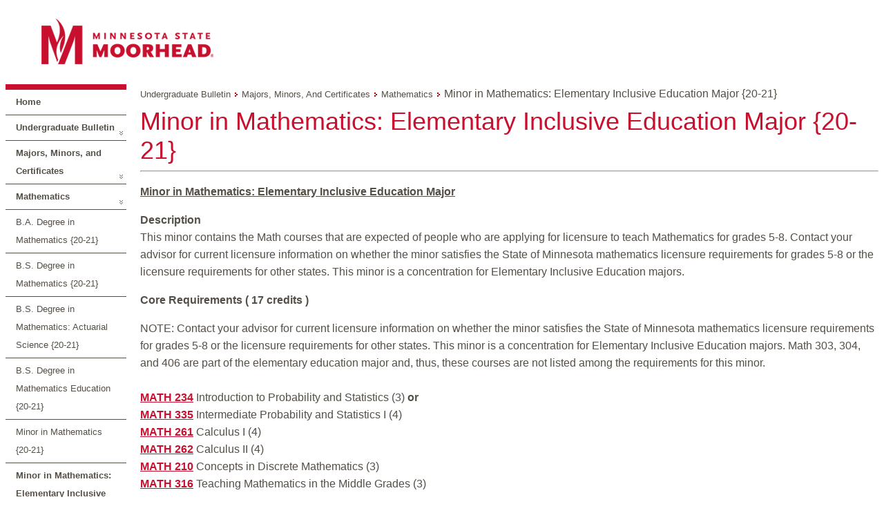

--- FILE ---
content_type: text/html; charset=utf-8
request_url: https://navigator.mnstate.edu/Catalog/ViewCatalog.aspx?pageid=viewcatalog&catalogid=33&chapterid=500&topicgroupid=4484&loaduseredits=False
body_size: 29683
content:


<!DOCTYPE html>

<html xmlns="http://www.w3.org/1999/xhtml" >
<head id="ctl00_ctl00_head"><title>
	Navigator Suite - Catalog - View Catalog
</title><link href="../App_Themes/Moorhead/Amanda.css" type="text/css" rel="stylesheet" /><link href="../App_Themes/Moorhead/Catalog.css" type="text/css" rel="stylesheet" /><link href="../App_Themes/Moorhead/Default.css" type="text/css" rel="stylesheet" /><link href="../App_Themes/Moorhead/Layout.css" type="text/css" rel="stylesheet" /></head>
<body>
	<form method="post" action="./ViewCatalog.aspx?pageid=viewcatalog&amp;catalogid=33&amp;chapterid=500&amp;topicgroupid=4484&amp;loaduseredits=False" id="aspnetForm">
<div class="aspNetHidden">
<input type="hidden" name="__EVENTTARGET" id="__EVENTTARGET" value="" />
<input type="hidden" name="__EVENTARGUMENT" id="__EVENTARGUMENT" value="" />
<input type="hidden" name="__VIEWSTATE" id="__VIEWSTATE" value="h1LbdFdVUSuo4ZN2dV7UO6yyFZ+pH24GMCZ+whaAYt6O0jAZOy2PM4hk3rcug+K108CXr3HHJ+MKfLd1kA1Mr3EFbs6GUNBjw5nfTXrM0xEt5JEfBc/2V8i+xeEzIwStdtJ1u3bFUlp0aAFiCZA1F5+uYibQLNg7tzftJ9AS8U+A36h39CsFcSqXjLMTWXSc7MfbuOmeoMgy4eW+H+cSzYvtPwlvZhKvoCOZXw9ccx0A9nDIDx30lUtY7JN2VqfxF5gHqCMHIlAaYPSujGxhtr/h0PFTiDJU07IoMGE8ZhLFwLE0/nC5MmE6jHVuV7dryjuCObDKx2WtJmXplSlp+SX5znYPukjMAuN42NlCxqOxAaGdQrji6zoRHkz4EQI6" />
</div>

<script type="text/javascript">
//<![CDATA[
var theForm = document.forms['aspnetForm'];
function __doPostBack(eventTarget, eventArgument) {
    if (!theForm.onsubmit || (theForm.onsubmit() != false)) {
        theForm.__EVENTTARGET.value = eventTarget;
        theForm.__EVENTARGUMENT.value = eventArgument;
        theForm.submit();
    }
}
//]]>
</script>


<script src="/WebResource.axd?d=pynGkmcFUV13He1Qd6_TZExhIm21b7eSgbaSk05NtN1E7lQ-gks9jYiyxY9wdJHdo9jiABYcJLczVYV6po3aRg2&amp;t=638942030805310136" type="text/javascript"></script>


<script src="/ScriptResource.axd?d=yeSNAJTOPtPimTGCAo3Llbq1-Z4Uv__vGlvGeiLCAj8_YkurKNgY5WkaM_pgMqseFt-wemsbAZEw06T6CMpogJAUmwohCZSf2Yf5WifHD68bYYkk7bh2NACABiPqsF3l0&amp;t=59315791" type="text/javascript"></script>
<script type="text/javascript">
//<![CDATA[
if (typeof(Sys) === 'undefined') throw new Error('ASP.NET Ajax client-side framework failed to load.');
//]]>
</script>

<script src="/ScriptResource.axd?d=DT3YJR8QaqV61-teuz0hggn2aX8ApBMqCTs33pmYMlgvE6R8ARQ5kAQXWpQws2ZcyJWCJscRkMXTjQZdz6bcp5uA2jM2LM2C5DTLuMy67lchMQucWj3ADL1fa9oE2lXRNnpnFD1kFVKlEXMfMrbiNw2&amp;t=59315791" type="text/javascript"></script>
<script src="../Javascript/jquery-1.3.2.min.js" type="text/javascript"></script>
<script src="../Javascript/jquery-ui-1.7.1.custom.min.js" type="text/javascript"></script>
<script src="../Javascript/jquery.cluetip.js" type="text/javascript"></script>
<script src="../Javascript/jquery.json.min.js" type="text/javascript"></script>
<script src="../Javascript/jquery.contextmenu.r2.js" type="text/javascript"></script>
<script src="../Javascript/jquery.form.js" type="text/javascript"></script>
<script src="../Javascript/jquery.deac.js" type="text/javascript"></script>
<script src="../Javascript/ui.toaster.js" type="text/javascript"></script>
<script src="/ScriptResource.axd?d=xXyXm_bRgGX8bUPGrtt_nu2gl4LN1WzA4fDqhOfO6bCkL7foZVKcOd17VYwT7JJbOwkTOoO5q00ibSEHEIgYBWVIAab9LW0pTiEIrgxOQ3SPe83I-O_-t1dhszQCeNdDB9CqCBOrkq64ezmSgWIxkUqba_9OxH5Iv32AssH4WgEpL3i5tLtYPbPuLqizE-vn0&amp;t=ffffffffb4aa1f14" type="text/javascript"></script>
<script src="/ScriptResource.axd?d=atBqXbZSvsNYIJdMUft-9X6_u6xKYcstL2pBtHui_YTp4hc5DL_7t9C-OSxEoNgShuV05_Em_hYe-87AUo9b7ADJZIu-Io5l8UJvpvEspdcB6CG5tjR1wD9_R6SZhqfcGC4M3miN5y3YlMuT5fseQRAO4qqJTANH42FB5Yl9jeip7F0EGPc3mTs-mE3L-OJP0&amp;t=ffffffffb4aa1f14" type="text/javascript"></script>
<script src="../App_Themes/NavigatorSuite/js/respond.js" type="text/javascript"></script>
<script src="/bundles/WebFormsJs?v=AAyiAYwMfvmwjNSBfIMrBAqfU5exDukMVhrRuZ-PDU01" type="text/javascript"></script>
<script src="/ScriptResource.axd?d=HmPHS4c8DJOsyehLgTYT9B73fumG69lFJx1eK1HX-zLfnD4Y-PdSWFeEmNJkOA-ZPtlyfHuBsuHWvzxUHRvR09EiUdHk-rgE6tZ0amOobRpPYPd_ePJXaEVRqQ9ROT1Q0&amp;t=59315791" type="text/javascript"></script>
<script src="/ScriptResource.axd?d=yU8qy6lBkK3tBrsJLcY-r72Hc10i9lvrZDGH4_51Z4tU840Ed1ArEdBMvEWX2Nc05HLM25Q3MMivQLR8M_NMnXaYeWuGdW01xEuX93xeRqsiEOwtYBvnR97L9W59YjUC0&amp;t=59315791" type="text/javascript"></script>
<script src="/ScriptResource.axd?d=NoZa34-nMS7-Xc6gGOLpOiAFRPiLVZ_BCWtI5k6nruizWZqKu3USIh6sf43_DFoBgBJ4_2TotykQQJ-UDjO8buXlVT9u3xkvta8Z3vYORnHgy7pdON-_rjzbM9fLNn8tMEd9iOIAsWkcq1M1Bivvyw2&amp;t=59315791" type="text/javascript"></script>
<script src="/ScriptResource.axd?d=5wXllp0R9IGmTo_t5PpL_7Xg9GwVbig932smSGBAcBtt4iLYq2RjRTZElOJMT_bY2BdkfO569rlUdWuV22ovbJnggxPh0AtcmDsPvSaTY3eXuoxBqE8WwFD51tKbyWSGDBoBlDRy00VjJ4KolzEZVA2&amp;t=59315791" type="text/javascript"></script>
<script src="/ScriptResource.axd?d=4_gab3U6BZ-MxaDo3nzgHi7TdnSFc6kNqYAbYsne-SFxBB29-dIypb9iQHiOP5MnsW0ua5OyqAaY6yEZxlGQtWkqWs7aNMQESGyVDdo7drzKC1XcW3zqDESaYiAu6ihZDTyTab7vYqTbERhCFyW7dQ2&amp;t=59315791" type="text/javascript"></script>
<script src="/ScriptResource.axd?d=GIDUvP_Wj4GjkKB3ra3W_yn7sttiSCcdKx2PlQFKtU2MWpCvtqPGI4dTcXwrKH_ptjj3zolbhcxvZO-p1eOsGtxWs-XUGtdip0AwjjzB27xdectPbEmkh2nxpDPSoXLQQI1bOv-AKn0K4_MXp9v3iA2&amp;t=59315791" type="text/javascript"></script>
<script src="/ScriptResource.axd?d=wlT_R2DeOdZ-aZsIrpQtodWATPCxO5_rgzOU7nHpYt8kmYAwDdtecQIPhE33FgdP2WmdeYDEJKmcF7n8OIqiXnIQFjZnTclLd_YCzfTqf7MLbMicNEJk6c9cdEd7rxz7Ky157V6mD5XYydAxrpjv1A2&amp;t=59315791" type="text/javascript"></script>
<script src="/ScriptResource.axd?d=fLmPtwBM7iAqsX1ogwShTxPsnuw7s2Hcu_6Dy63SaAHq7BuRQ4puQilbW8F8lnMR8lPNWi80-6IQhc1smNVsQoAZZVjTUHzCnd-kVlrkxWgsUh2f2gN545H_cZsKVxhH0&amp;t=59315791" type="text/javascript"></script>
<script src="/ScriptResource.axd?d=KlVVRC4N-YzWREwWDKOK9Jz2ON8i-fHV_l3EwoOJn0MsfSU2dVOHu6JA8HfaECvAHVPAVGu1fk8iCTN6lbN7tTxCP9HtjqJ0Pzl07BKlfEgyZX6Qr2iY0RNh_4YLMyirnntYjYuN_r3bgK8SSW764A2&amp;t=59315791" type="text/javascript"></script>
<script src="/ScriptResource.axd?d=5Nr-uMYZyLm5xEuw-KjrfdGqnQ1ffYGZl2Sl7Ynwl6AVkOppShy-RVbjSANHaS37xIeWJQOtKwj2YTay-wF2o4D3we8icQl8bV4qr4H0SKnB3pmb7g7Y1uRwRmppQJ_OyfGA6AnV4yGjqogYWkJ5044nbfqW8WNkZh0GYCTkd9A1&amp;t=59315791" type="text/javascript"></script>
<script src="/ScriptResource.axd?d=OFchIa8TEHI7HoGbRKmlec53EWiZftYjz6KhvWj9MOvaQDMA43GpfcC0mYIwui-OSdtmJSSMz8Jn0fisLzSEVGTa6FvaUth8RxpVmz7bO46-qg_u6C3A7iz5Ca0HuouUJZZ_8s4JL1nwYH_icdXcYA2&amp;t=59315791" type="text/javascript"></script>
<script src="/ScriptResource.axd?d=bIonRf5y09ikKo0gXuFwrzyOkxrSmquB9b264lnbh5g5gGA9ZvIVqPO7Dj_sN70LRXP8FHFowGkxJbLTsHizigwTFi_K872kv4TLUg3ZzokQ_SodBA0mD3eeU5mh9UfbkQw89z9blr6mZDdF5asfcp-HpcivVKun9XT0LbmvxRM1&amp;t=59315791" type="text/javascript"></script>
<script src="/ScriptResource.axd?d=mi2OcNv48xWANXsxQ04XhoBjt2lkBDyY01_tGJ8WcWD7pYbnUeqE-GZRox-jq99OUFpLbWKpjLcZ3398HZvbLay03wEgIaKoj1R2I1zd9vIhA8mwBtNbUMJgkGa4s26i0&amp;t=59315791" type="text/javascript"></script>
<script src="/ScriptResource.axd?d=pm_NLmic1FzmzFbRjsvfIO96iR-RNc2mItGZElPr4xGR5-GBYlFMJntkwlP7L7VyL9mFEeDJaViGy5Dk2Sdd-JQ0qKTz5W3J6rd3FXRAzT6yr6MKBXCjQsbF7WuyA0Ls0&amp;t=59315791" type="text/javascript"></script>
<script src="/ScriptResource.axd?d=VlfI4xD6HtABU5Rw0MhkIT6Q60E3jImPhJigshU8JCjis4EXv3ALEdLiiO4pKyPvpSZR0qQG_RueYOnmu5ceAbr92I4V-qlgXlqIdbfGetaIELIQHKeBnYVtok614-XHl-U7e_XIXmS6iLr7UElNfw2&amp;t=59315791" type="text/javascript"></script>
<script src="/ScriptResource.axd?d=wGudlNUh3NXCjvyZmqc7e6kgzqk55BUar8wY0HK5tNyuTNit7tsrSPcAn06RdjP3Z2lDD_IskX25LHDidhHAQR94xOmzj9DegjTUgYL5NKAb9SFxYBFtXbT0RnK3-ZObLcsKAqBwSn-XxqrYB9ggNQ2&amp;t=59315791" type="text/javascript"></script>
<script src="/ScriptResource.axd?d=1MUcAleZsElV5ObEl_9Ztd9wNuW85WBqdVXtMCZiSekX-30KIeyxd2Jek5MXYYTys9I7suSZNMpvnpK3WHO9KapIQUDUcPAEPwogLiHxJGcPD9p14sKQRf6NkgU76Rm6kKuNgWea3OcYHl_pIv5Y-A2&amp;t=59315791" type="text/javascript"></script>
<script src="/ScriptResource.axd?d=fD5ScntIQ6xGRLqCKve7VPBSr9tcxz8eMFcEQfCaXx55sf8fmfSPeQuDaBo1D9fsyxKcvjEJRjrMA6AtfQRoZN5gOMd68UvY0UjdOqHU82iw6yOhxhdrjbGcAGrxrb2zkGONz3J7345_dQtvT53_e10DyleB0R3sc6thYIKg2tA1&amp;t=59315791" type="text/javascript"></script>
<script src="/ScriptResource.axd?d=8ixDPGNlZF3v1mdwd7XU19KW9Ru1e4QO9lqAoyuJsi1cuEvkDfmDMT74zTeH0DCtYcpQo9wqNRhNCZoTdeZ57id8tauz0xZ9fDyIi4crxnFKSemnImdhkBR9GMTFkIjtkwr__EhnQpp9woP7zRhm8A2&amp;t=59315791" type="text/javascript"></script>
<script src="/ScriptResource.axd?d=dCxEpbHev_28Udz_vQvSNOdQ9bj8-zJceGYNWvUkb-xz4d3uJnZi4Sbm1bsNGAXHRx7NGu-Fzja7fYbaV675kuFUB6Q5-GwM9xa3ZUSJVORnLvTYRquVyTgy8n0vkB9ziUxm9Swg0et0eP9tZsg16Q2&amp;t=59315791" type="text/javascript"></script>
<script type="text/javascript">
//<![CDATA[
var PageMethods = function() {
PageMethods.initializeBase(this);
this._timeout = 0;
this._userContext = null;
this._succeeded = null;
this._failed = null;
}
PageMethods.prototype = {
_get_path:function() {
 var p = this.get_path();
 if (p) return p;
 else return PageMethods._staticInstance.get_path();},
HasPermissionGroup:function(groupCode,succeededCallback, failedCallback, userContext) {
/// <param name="groupCode" type="String">System.String</param>
/// <param name="succeededCallback" type="Function" optional="true" mayBeNull="true"></param>
/// <param name="failedCallback" type="Function" optional="true" mayBeNull="true"></param>
/// <param name="userContext" optional="true" mayBeNull="true"></param>
return this._invoke(this._get_path(), 'HasPermissionGroup',false,{groupCode:groupCode},succeededCallback,failedCallback,userContext); }}
PageMethods.registerClass('PageMethods',Sys.Net.WebServiceProxy);
PageMethods._staticInstance = new PageMethods();
PageMethods.set_path = function(value) {
PageMethods._staticInstance.set_path(value); }
PageMethods.get_path = function() { 
/// <value type="String" mayBeNull="true">The service url.</value>
return PageMethods._staticInstance.get_path();}
PageMethods.set_timeout = function(value) {
PageMethods._staticInstance.set_timeout(value); }
PageMethods.get_timeout = function() { 
/// <value type="Number">The service timeout.</value>
return PageMethods._staticInstance.get_timeout(); }
PageMethods.set_defaultUserContext = function(value) { 
PageMethods._staticInstance.set_defaultUserContext(value); }
PageMethods.get_defaultUserContext = function() { 
/// <value mayBeNull="true">The service default user context.</value>
return PageMethods._staticInstance.get_defaultUserContext(); }
PageMethods.set_defaultSucceededCallback = function(value) { 
 PageMethods._staticInstance.set_defaultSucceededCallback(value); }
PageMethods.get_defaultSucceededCallback = function() { 
/// <value type="Function" mayBeNull="true">The service default succeeded callback.</value>
return PageMethods._staticInstance.get_defaultSucceededCallback(); }
PageMethods.set_defaultFailedCallback = function(value) { 
PageMethods._staticInstance.set_defaultFailedCallback(value); }
PageMethods.get_defaultFailedCallback = function() { 
/// <value type="Function" mayBeNull="true">The service default failed callback.</value>
return PageMethods._staticInstance.get_defaultFailedCallback(); }
PageMethods.set_enableJsonp = function(value) { PageMethods._staticInstance.set_enableJsonp(value); }
PageMethods.get_enableJsonp = function() { 
/// <value type="Boolean">Specifies whether the service supports JSONP for cross domain calling.</value>
return PageMethods._staticInstance.get_enableJsonp(); }
PageMethods.set_jsonpCallbackParameter = function(value) { PageMethods._staticInstance.set_jsonpCallbackParameter(value); }
PageMethods.get_jsonpCallbackParameter = function() { 
/// <value type="String">Specifies the parameter name that contains the callback function name for a JSONP request.</value>
return PageMethods._staticInstance.get_jsonpCallbackParameter(); }
PageMethods.set_path("ViewCatalog.aspx");
PageMethods.HasPermissionGroup= function(groupCode,onSuccess,onFailed,userContext) {
/// <param name="groupCode" type="String">System.String</param>
/// <param name="succeededCallback" type="Function" optional="true" mayBeNull="true"></param>
/// <param name="failedCallback" type="Function" optional="true" mayBeNull="true"></param>
/// <param name="userContext" optional="true" mayBeNull="true"></param>
PageMethods._staticInstance.HasPermissionGroup(groupCode,onSuccess,onFailed,userContext); }
//]]>
</script>

<div class="aspNetHidden">

	<input type="hidden" name="__VIEWSTATEGENERATOR" id="__VIEWSTATEGENERATOR" value="B93BE46D" />
</div>
	<script type="text/javascript">
//<![CDATA[
Sys.WebForms.PageRequestManager._initialize('ctl00$ctl00$sm', 'aspnetForm', [], [], [], 360000, 'ctl00$ctl00');
//]]>
</script>

	<div>
		
		<div class="container">
			<div class="maincontent">
				

<script language="javascript" type="text/javascript">
var $j = jQuery.noConflict();
var currentTab = "first";
var currentResult = null;

//Toggle the currently selected tab
function ToggleTab(selectedTab){
	//Turn off 'selected' on old tab
	$j('#' + currentTab).removeClass('ui-state-default ui-corner-right ui-tabs-selected ui-state-active');
	$j('#' + currentTab).addClass('ui-state-default ui-corner-right');
	
	//Turn on 'selected' on new tab
	$j('#' + selectedTab).removeClass('ui-state-default ui-corner-right');
	$j('#' + selectedTab).addClass('ui-state-default ui-corner-right ui-tabs-selected ui-state-active');
	
	//Hide old content
	$j('#' + currentTab + 'TabContent').hide();
	
	//Show new content
	$j('#' + selectedTab + 'TabContent').show();
		
	//Store new current tab
	currentTab = selectedTab;

	return false;
}

//Initialize which tab is displayed initially
function InitializeTab(){
	currentTab = "first";
}

//Collapses a search result
function Collapse(result){
	$j(result).children("div#details").hide();
	$j(result).removeClass('searchResult searchResult-selected');
	$j(result).addClass('searchResult');
}

//Expands a search result
function Expand(result){
	$j(result).children("div#details").show();
	$j(result).removeClass('searchResult');
	$j(result).addClass('searchResult searchResult-selected');
}

//Toggle the current expanded search result
function CollapseExpand(toggledResult){
	//If no current result, expand new one
	if(currentResult == null){
		Expand(toggledResult);
		currentResult = toggledResult;
	}
	//If the current result is different then the new result, collapse the old result
	else if(toggledResult != currentResult){
		Collapse(currentResult);
		Expand(toggledResult);
		currentResult = toggledResult;
	}
	//If the current result is the same as the new result, collapse it
	else {
		Collapse(currentResult);
		currentResult = null;
	}	
}

//Initialize which result is currently expanded
function InitializeResult(){
	currentResult = null;
}

Sys.Application.add_load(InitializeTab);
Sys.Application.add_load(InitializeResult);
</script>
<script language="javascript" type="text/javascript">

</script>


	<div id="main-container">
		<div id="main-banner">
			<div id="main-branding">
				<div id="main-branding-logo">
					<a title="Minnesota State Moorhead Homepage" href="http://www.mnstate.edu/" rel="home"><img height="87" width="321" alt="Minnesota State Moorhead" src="../App_Themes/Moorhead/Images/MSUM.png"/></a>
				</div>
				<div id="main-branding-tagline"></div>
			</div>
			
		</div>
		<table border="0" cellpadding="0" cellspacing="0">
			<tr valign="top">
				<td>
					<div style="float:left;width:175px;border-top: .5em solid #c8102e;">
						<ul id="ctl00_ctl00_mainLayoutContent_navigationMenu_navigationMenu" class="catalognavigationmenu nav nav-sidebar"><li class="catalognavigationmenu-home navmenu-home-1"><a id="ctl00_ctl00_mainLayoutContent_navigationMenu_homeLink" onkeypress="if(event.keyCode==13){$j(this)[0].click();}" href="/Catalog/ViewCatalog.aspx?pageid=viewcatalog&amp;loaduseredits=False">Home</a></li><li class="catalognavigationmenu-catalog-parent"><a id="ctl00_ctl00_mainLayoutContent_navigationMenu_menuItem_CLG_33" onkeypress="if(event.keyCode==13){$j(this)[0].click();}" href="/Catalog/ViewCatalog.aspx?pageid=viewcatalog&amp;catalogid=33&amp;loaduseredits=False">Undergraduate Bulletin</a></li><li class="catalognavigationmenu-chapter-parent"><a id="ctl00_ctl00_mainLayoutContent_navigationMenu_menuItem_CHA_474" onkeypress="if(event.keyCode==13){$j(this)[0].click();}" href="/Catalog/ViewCatalog.aspx?pageid=viewcatalog&amp;catalogid=33&amp;chapterid=474&amp;loaduseredits=False">Majors, Minors, and Certificates</a></li><li class="catalognavigationmenu-chapter-parent"><a id="ctl00_ctl00_mainLayoutContent_navigationMenu_menuItem_CHA_500" onkeypress="if(event.keyCode==13){$j(this)[0].click();}" href="/Catalog/ViewCatalog.aspx?pageid=viewcatalog&amp;catalogid=33&amp;chapterid=500&amp;loaduseredits=False">Mathematics</a></li><li class="catalognavigationmenu-topicgroup"><a id="ctl00_ctl00_mainLayoutContent_navigationMenu_menuItem_TPG_4482" onkeypress="if(event.keyCode==13){$j(this)[0].click();}" href="/Catalog/ViewCatalog.aspx?pageid=viewcatalog&amp;catalogid=33&amp;chapterid=500&amp;topicgroupid=4482&amp;loaduseredits=False">B.A. Degree in Mathematics {20-21}</a></li><li class="catalognavigationmenu-topicgroup"><a id="ctl00_ctl00_mainLayoutContent_navigationMenu_menuItem_TPG_4480" onkeypress="if(event.keyCode==13){$j(this)[0].click();}" href="/Catalog/ViewCatalog.aspx?pageid=viewcatalog&amp;catalogid=33&amp;chapterid=500&amp;topicgroupid=4480&amp;loaduseredits=False">B.S. Degree in Mathematics {20-21}</a></li><li class="catalognavigationmenu-topicgroup"><a id="ctl00_ctl00_mainLayoutContent_navigationMenu_menuItem_TPG_4485" onkeypress="if(event.keyCode==13){$j(this)[0].click();}" href="/Catalog/ViewCatalog.aspx?pageid=viewcatalog&amp;catalogid=33&amp;chapterid=500&amp;topicgroupid=4485&amp;loaduseredits=False">B.S. Degree in Mathematics: Actuarial Science {20-21}</a></li><li class="catalognavigationmenu-topicgroup"><a id="ctl00_ctl00_mainLayoutContent_navigationMenu_menuItem_TPG_4481" onkeypress="if(event.keyCode==13){$j(this)[0].click();}" href="/Catalog/ViewCatalog.aspx?pageid=viewcatalog&amp;catalogid=33&amp;chapterid=500&amp;topicgroupid=4481&amp;loaduseredits=False">B.S. Degree in Mathematics Education  {20-21}</a></li><li class="catalognavigationmenu-topicgroup"><a id="ctl00_ctl00_mainLayoutContent_navigationMenu_menuItem_TPG_4483" onkeypress="if(event.keyCode==13){$j(this)[0].click();}" href="/Catalog/ViewCatalog.aspx?pageid=viewcatalog&amp;catalogid=33&amp;chapterid=500&amp;topicgroupid=4483&amp;loaduseredits=False">Minor in Mathematics {20-21}</a></li><li class="catalognavigationmenu-topicgroup-selected"><a id="ctl00_ctl00_mainLayoutContent_navigationMenu_menuItem_TPG_4484" onkeypress="if(event.keyCode==13){$j(this)[0].click();}" href="/Catalog/ViewCatalog.aspx?pageid=viewcatalog&amp;catalogid=33&amp;chapterid=500&amp;topicgroupid=4484&amp;loaduseredits=False">Minor in Mathematics: Elementary Inclusive Education Major {20-21}</a></li><li class="catalognavigationmenu-topicgroup"><a id="ctl00_ctl00_mainLayoutContent_navigationMenu_menuItem_TPG_4486" onkeypress="if(event.keyCode==13){$j(this)[0].click();}" href="/Catalog/ViewCatalog.aspx?pageid=viewcatalog&amp;catalogid=33&amp;chapterid=500&amp;topicgroupid=4486&amp;loaduseredits=False">Minor in Statistics {20-21}</a></li></ul>
					</div>
				</td>
				<td width="100%" style="padding-left:20px;">
					<!--<a onclick="$j.deac.fn.printPage();return false;" href="javascript:;">Print</a>-->
					<div id="breadCrumbContainer" style="padding-bottom:10px;padding-top:5px;" class="breadcrumb">
						<a id="ctl00_ctl00_mainLayoutContent_breadCrumb_catalogLink" onkeypress="if(event.keyCode==13){$j(this)[0].click();}" href="/Catalog/ViewCatalog.aspx?pageid=viewcatalog&amp;catalogid=33&amp;loaduseredits=False">Undergraduate Bulletin</a>&nbsp;<img id="ctl00_ctl00_mainLayoutContent_breadCrumb_parentChapterLinkSpacer_0Image" src="/App_Themes/Moorhead/Images/SiteMapPath.gif" alt="Next Level" />&nbsp;<a id="ctl00_ctl00_mainLayoutContent_breadCrumb_parentChapterLink_0" onkeypress="if(event.keyCode==13){$j(this)[0].click();}" href="/Catalog/ViewCatalog.aspx?pageid=viewcatalog&amp;catalogid=33&amp;chapterid=474&amp;loaduseredits=False">Majors, Minors, and Certificates</a>&nbsp;<img id="ctl00_ctl00_mainLayoutContent_breadCrumb_parentChapterLinkSpacer_1Image" src="/App_Themes/Moorhead/Images/SiteMapPath.gif" alt="Next Level" />&nbsp;<a id="ctl00_ctl00_mainLayoutContent_breadCrumb_parentChapterLink_1" onkeypress="if(event.keyCode==13){$j(this)[0].click();}" href="/Catalog/ViewCatalog.aspx?pageid=viewcatalog&amp;catalogid=33&amp;chapterid=500&amp;loaduseredits=False">Mathematics</a>&nbsp;<img id="ctl00_ctl00_mainLayoutContent_breadCrumb_topicGroupLinkSpacerImage" src="/App_Themes/Moorhead/Images/SiteMapPath.gif" alt="Next Level" />&nbsp;<span class="label">Minor in Mathematics: Elementary Inclusive Education Major {20-21}</span>
					</div>
					<!--<span id="ctl00_ctl00_mainLayoutContent_prevNext_firstButton" onclick="window.location = &#39;/Catalog/ViewCatalog.aspx?pageid=viewcatalog&amp;catalogid=33&amp;chapterid=500&amp;topicgroupid=4479&amp;loaduseredits=False&#39;;return false;"></span><span id="ctl00_ctl00_mainLayoutContent_prevNext_previousButton" onclick="window.location = &#39;/Catalog/ViewCatalog.aspx?pageid=viewcatalog&amp;catalogid=33&amp;chapterid=500&amp;topicgroupid=4483&amp;loaduseredits=False&#39;;return false;"></span><span id="ctl00_ctl00_mainLayoutContent_prevNext_nextButton" onclick="window.location = &#39;/Catalog/ViewCatalog.aspx?pageid=viewcatalog&amp;catalogid=33&amp;chapterid=500&amp;topicgroupid=4486&amp;loaduseredits=False&#39;;return false;"></span><span id="ctl00_ctl00_mainLayoutContent_prevNext_lastButton" onclick="window.location = &#39;/Catalog/ViewCatalog.aspx?pageid=viewcatalog&amp;catalogid=33&amp;chapterid=500&amp;topicgroupid=4486&amp;loaduseredits=False&#39;;return false;"></span>-->
					
					<div class="printcontent">
					<span id="ctl00_ctl00_mainLayoutContent_pageTitle" class="catalogtitle">Minor in Mathematics: Elementary Inclusive Education Major {20-21}</span>
					
	
	
				
				

<table border="0" cellpadding="0" cellspacing="0" width="650">
	<!--<tr>
		<td>Code</td>
		<td>
			<table border="0" cellpadding="0" cellspacing="0">
				<tr valign="top">
					<td nowrap="nowrap">
						Minor1703&nbsp;
					</td>
					<td width="100%" align="right">
						
					</td>
				</tr>
			</table>
		</td>
	</tr>-->


<hr><p><b><u>Minor in Mathematics: Elementary Inclusive Education Major</u></b><br>
</p>


<p><b>Description<br></b>This minor contains the Math courses that are expected of people who are applying for licensure to teach Mathematics for grades 5-8.  Contact your advisor for current licensure information on whether the minor satisfies the State of Minnesota mathematics licensure requirements for grades 5-8 or the licensure requirements for other states. This minor is a concentration for Elementary Inclusive Education majors.
</p>


	





<p><b>Core Requirements

   ( 17 credits )

</b><br><p>NOTE: Contact your advisor for current licensure information on whether the minor satisfies the State of Minnesota mathematics licensure requirements for grades 5-8 or the licensure requirements for other states. This minor is a concentration for Elementary Inclusive Education majors. Math 303, 304, and 406 are part of the elementary education major and, thus, these courses are not listed among the requirements for this minor.<br><br> <a href="/Catalog/ViewCatalog.aspx?pageid=viewcatalog&topicgroupid=4484&entitytype=CID&entitycode=MATH+234" class="topictooltip" title="MATH 234" rel="/Content/Default/Controls/Catalog/TopicTooltip.aspx?pageid=topictooltip&topicgroupid=4484&entitytype=CID&entitycode=MATH+234&cgid=19">MATH 234</a> Introduction to Probability and Statistics (3)<strong> or</strong> <br> <a href="/Catalog/ViewCatalog.aspx?pageid=viewcatalog&topicgroupid=4484&entitytype=CID&entitycode=MATH+335" class="topictooltip" title="MATH 335" rel="/Content/Default/Controls/Catalog/TopicTooltip.aspx?pageid=topictooltip&topicgroupid=4484&entitytype=CID&entitycode=MATH+335&cgid=19">MATH 335</a> Intermediate Probability and Statistics I (4) <br> <a href="/Catalog/ViewCatalog.aspx?pageid=viewcatalog&topicgroupid=4484&entitytype=CID&entitycode=MATH+261" class="topictooltip" title="MATH 261" rel="/Content/Default/Controls/Catalog/TopicTooltip.aspx?pageid=topictooltip&topicgroupid=4484&entitytype=CID&entitycode=MATH+261&cgid=19">MATH 261</a> Calculus I (4) <br> <a href="/Catalog/ViewCatalog.aspx?pageid=viewcatalog&topicgroupid=4484&entitytype=CID&entitycode=MATH+262" class="topictooltip" title="MATH 262" rel="/Content/Default/Controls/Catalog/TopicTooltip.aspx?pageid=topictooltip&topicgroupid=4484&entitytype=CID&entitycode=MATH+262&cgid=19">MATH 262</a> Calculus II (4) <br> <a href="/Catalog/ViewCatalog.aspx?pageid=viewcatalog&topicgroupid=4484&entitytype=CID&entitycode=MATH+210" class="topictooltip" title="MATH 210" rel="/Content/Default/Controls/Catalog/TopicTooltip.aspx?pageid=topictooltip&topicgroupid=4484&entitytype=CID&entitycode=MATH+210&cgid=19">MATH 210</a> Concepts in Discrete Mathematics (3) <br> <a href="/Catalog/ViewCatalog.aspx?pageid=viewcatalog&topicgroupid=4484&entitytype=CID&entitycode=MATH+316" class="topictooltip" title="MATH 316" rel="/Content/Default/Controls/Catalog/TopicTooltip.aspx?pageid=topictooltip&topicgroupid=4484&entitytype=CID&entitycode=MATH+316&cgid=19">MATH 316</a> Teaching Mathematics in the Middle Grades (3)</p>
</p>








<p><b>Restricted Electives 

   ( 3-5 credits )


</b><br><p>Students must take one of the four courses listed. Students who choose <a href="/Catalog/ViewCatalog.aspx?pageid=viewcatalog&topicgroupid=4484&entitytype=CID&entitycode=MATH+323" class="topictooltip" title="MATH 323" rel="/Content/Default/Controls/Catalog/TopicTooltip.aspx?pageid=topictooltip&topicgroupid=4484&entitytype=CID&entitycode=MATH+323&cgid=19">MATH 323</a> must take <a href="/Catalog/ViewCatalog.aspx?pageid=viewcatalog&topicgroupid=4484&entitytype=CID&entitycode=MATH+260" class="topictooltip" title="MATH 260" rel="/Content/Default/Controls/Catalog/TopicTooltip.aspx?pageid=topictooltip&topicgroupid=4484&entitytype=CID&entitycode=MATH+260&cgid=19">MATH 260</a> as a co-requisite.<br><br> <a href="/Catalog/ViewCatalog.aspx?pageid=viewcatalog&topicgroupid=4484&entitytype=CID&entitycode=MATH+323" class="topictooltip" title="MATH 323" rel="/Content/Default/Controls/Catalog/TopicTooltip.aspx?pageid=topictooltip&topicgroupid=4484&entitytype=CID&entitycode=MATH+323&cgid=19">MATH 323</a> Multi-Variable and Vector Calculus (4) <strong>and</strong> <br> <a href="/Catalog/ViewCatalog.aspx?pageid=viewcatalog&topicgroupid=4484&entitytype=CID&entitycode=MATH+260" class="topictooltip" title="MATH 260" rel="/Content/Default/Controls/Catalog/TopicTooltip.aspx?pageid=topictooltip&topicgroupid=4484&entitytype=CID&entitycode=MATH+260&cgid=19">MATH 260</a> Computer Calculus (1) <strong>or </strong><br> <a href="/Catalog/ViewCatalog.aspx?pageid=viewcatalog&topicgroupid=4484&entitytype=CID&entitycode=MATH+327" class="topictooltip" title="MATH 327" rel="/Content/Default/Controls/Catalog/TopicTooltip.aspx?pageid=topictooltip&topicgroupid=4484&entitytype=CID&entitycode=MATH+327&cgid=19">MATH 327</a> Introduction to Linear Algebra (3) <strong>or </strong><br> <a href="/Catalog/ViewCatalog.aspx?pageid=viewcatalog&topicgroupid=4484&entitytype=CID&entitycode=MATH+486" class="topictooltip" title="MATH 486" rel="/Content/Default/Controls/Catalog/TopicTooltip.aspx?pageid=topictooltip&topicgroupid=4484&entitytype=CID&entitycode=MATH+486&cgid=19">MATH 486</a> History of Mathematics (3) <strong>or </strong><br> <a href="/Catalog/ViewCatalog.aspx?pageid=viewcatalog&topicgroupid=4484&entitytype=CID&entitycode=MATH+487" class="topictooltip" title="MATH 487" rel="/Content/Default/Controls/Catalog/TopicTooltip.aspx?pageid=topictooltip&topicgroupid=4484&entitytype=CID&entitycode=MATH+487&cgid=19">MATH 487</a> Foundations of Geometry (3)</p>
</p> 










<!-- Emphasis Listing Up to Ten can be displayed for a single Major -->










<!-- Emphasis 2 -->










<!-- Emphasis 3 -->










<!-- Emphasis 4 -->










<!-- Emphasis 5 -->










<!-- Emphasis 6 -->










<!-- Emphasis 7 -->










<!-- Emphasis 8 -->










<!-- Emphasis 9 -->










<!-- Emphasis 10 -->











<!--Program Sample Plan-->
<!--<p><b>Sample Program Plan</b><br> <a id="ctl00_ctl00_mainLayoutContent_mainContent_templatesListView_ctrl0_DegreeTopic4972_detailsLink_viewdetails" onkeypress="if(event.keyCode==13){$j(this)[0].click();}" href="/Catalog/ViewCatalog.aspx?pageid=viewcatalog&amp;topicgroupid=4484&amp;topicid=4972&amp;loaduseredits=False">view details...</a>
</p> -->

</table>
<br /><br />



 
			 
			

					</div>
				</td>
			</tr>
		</table>

	</div>



			</div>
		</div>
	</div>
	</form>
</body>
</html>

<script type="text/javascript">
	Sys.Application.add_load(function () {
		if (typeof $j.fn.cluetip == 'function') {
			$j('a.topictooltip').cluetip({
				width: '430px',
				sticky: false,
				activation: 'hover',
				arrows: true,
				dropShadow: true,
				ajaxProcess: function (data) {
					return $j(data).find('.topic-tooltip-detail').html();
				}
			});
		}
	});
</script>

--- FILE ---
content_type: text/javascript
request_url: https://navigator.mnstate.edu/ScriptResource.axd?d=GIDUvP_Wj4GjkKB3ra3W_yn7sttiSCcdKx2PlQFKtU2MWpCvtqPGI4dTcXwrKH_ptjj3zolbhcxvZO-p1eOsGtxWs-XUGtdip0AwjjzB27xdectPbEmkh2nxpDPSoXLQQI1bOv-AKn0K4_MXp9v3iA2&t=59315791
body_size: 2646
content:
// Name:        Animation.AnimationBehavior.debug.js
// Assembly:    AjaxControlToolkit
// Version:     4.5.7.1005
// FileVersion: 4.5.7.1005
// (c) 2010 CodePlex Foundation



/// <reference name="MicrosoftAjax.debug.js" />
/// <reference name="MicrosoftAjaxTimer.debug.js" />
/// <reference name="MicrosoftAjaxWebForms.debug.js" />
/// <reference path="../ExtenderBase/BaseScripts.js" />
/// <reference path="../Compat/Timer/Timer.js" />
/// <reference path="../Common/Common.js" />
/// <reference path="../Animation/Animations.js" />

(function() {
var scriptName = "ExtendedAnimationBehavior";

function execute() {

Type.registerNamespace('Sys.Extended.UI.Animation');

Sys.Extended.UI.Animation.AnimationBehavior = function(element) {
    /// <summary>
    /// The AnimationBehavior allows us to associate animations (described by JSON) with events and
    /// have them play when the events are fired.  It relies heavily on the AJAX Control Toolkit
    /// animation framework provided in Animation.js, and the GenericAnimationBehavior defined below.
    /// </summary>
    /// <param name="element" type="Sys.UI.DomElement" domElement="true">
    /// The DOM element the behavior is associated with
    /// </param>
    Sys.Extended.UI.Animation.AnimationBehavior.initializeBase(this, [element]);
    
    this._onLoad = null;
    this._onClick = null;
    this._onMouseOver = null;
    this._onMouseOut = null;
    this._onHoverOver = null;
    this._onHoverOut = null;
    
    this._onClickHandler = null;
    this._onMouseOverHandler = null;
    this._onMouseOutHandler = null;
}
Sys.Extended.UI.Animation.AnimationBehavior.prototype = {
    initialize : function() {
        /// <summary>
        /// Setup the animations/handlers
        /// </summary>
        /// <returns />
        Sys.Extended.UI.Animation.AnimationBehavior.callBaseMethod(this, 'initialize');
        
        var element = this.get_element();
        if (element) {
            this._onClickHandler = Function.createDelegate(this, this.OnClick);
            $addHandler(element, 'click', this._onClickHandler);
            this._onMouseOverHandler = Function.createDelegate(this, this.OnMouseOver);
            $addHandler(element, 'mouseover', this._onMouseOverHandler);
            this._onMouseOutHandler = Function.createDelegate(this, this.OnMouseOut);
            $addHandler(element, 'mouseout', this._onMouseOutHandler);
        }
    },
    
    dispose : function() {
        /// <summary>
        /// Dispose of the animations/handlers
        /// </summary>
        /// <returns />
        
        var element = this.get_element();
        if (element) {
            if (this._onClickHandler) {
                $removeHandler(element, 'click', this._onClickHandler);
                this._onClickHandler = null;
            }
            if (this._onMouseOverHandler) {
                $removeHandler(element, 'mouseover', this._onMouseOverHandler);
                this._onMouseOverHandler = null;
            }
            if (this._onMouseOutHandler) {
                $removeHandler(element, 'mouseout', this._onMouseOutHandler);
                this._onMouseOutHandler = null;
            }
        }
        
        this._onLoad = null;
        this._onClick = null;
        this._onMouseOver = null;
        this._onMouseOut = null;
        this._onHoverOver = null;
        this._onHoverOut = null;
        
        Sys.Extended.UI.Animation.AnimationBehavior.callBaseMethod(this, 'dispose');
    },
    
    
    
    get_OnLoad : function() {
        /// <value type="String" mayBeNull="true">
        /// Generic OnLoad Animation's JSON definition
        /// </value>
        /// <remarks>
        /// Setting the OnLoad property will cause it to be played immediately
        /// </remarks>
        return this._onLoad ? this._onLoad.get_json() : null;
    },
    set_OnLoad : function(value) {
        if (!this._onLoad) {
            this._onLoad = new Sys.Extended.UI.Animation.GenericAnimationBehavior(this.get_element());
            this._onLoad.initialize();
        }
        this._onLoad.set_json(value);
        this.raisePropertyChanged('OnLoad');
        this._onLoad.play();
    },
    
    get_OnLoadBehavior : function() {
        /// <value type="Sys.Extended.UI.Animation.GenericAnimationBehavior">
        /// Generic OnLoad Animation's behavior
        /// </value>
        return this._onLoad;
    },
    
    
    
    get_OnClick : function() {
        /// <value type="String" mayBeNull="true">
        /// Generic OnClick Animation's JSON definition
        /// </value>
        return this._onClick ? this._onClick.get_json() : null;
    },
    set_OnClick : function(value) {
        if (!this._onClick) {
            this._onClick = new Sys.Extended.UI.Animation.GenericAnimationBehavior(this.get_element());
            this._onClick.initialize();
        }
        this._onClick.set_json(value);
        this.raisePropertyChanged('OnClick');
    },
    
    get_OnClickBehavior : function() {
        /// <value type="Sys.Extended.UI.Animation.GenericAnimationBehavior">
        /// Generic OnClick Animation's behavior
        /// </value>
        return this._onClick;
    },
    
    OnClick : function() {
        /// <summary>
        /// Play the OnClick animation
        /// </summary>
        /// <returns />
        if (this._onClick) {
            this._onClick.play();
        }
    },
    
    
    
    get_OnMouseOver : function() {
        /// <value type="String" mayBeNull="true">
        /// Generic OnMouseOver Animation's JSON definition
        /// </value>
        return this._onMouseOver ? this._onMouseOver.get_json() : null;
    },
    set_OnMouseOver : function(value) {
        if (!this._onMouseOver) {
            this._onMouseOver = new Sys.Extended.UI.Animation.GenericAnimationBehavior(this.get_element());
            this._onMouseOver.initialize();
        }
        this._onMouseOver.set_json(value);
        this.raisePropertyChanged('OnMouseOver');
    },
    
    get_OnMouseOverBehavior : function() {
        /// <value type="Sys.Extended.UI.Animation.GenericAnimationBehavior">
        /// Generic OnMouseOver Animation's behavior
        /// </value>
        return this._onMouseOver;
    },
    
    OnMouseOver : function() {
        /// <summary>
        /// Play the OnMouseOver/OnHoverOver animations
        /// </summary>
        /// <returns />
        if (this._mouseHasEntered) {
            return;
        }
        if (this._onMouseOver) {
            this._onMouseOver.play();
        }
        if (this._onHoverOver) {
            if (this._onHoverOut) {
                this._onHoverOut.quit();
            }
            this._onHoverOver.play();
        }
        this._mouseHasEntered = true;
    },
    
    get_OnMouseOut : function() {
        /// <value type="String" mayBeNull="true">
        /// Generic OnMouseOut Animation's JSON definition
        /// </value>
        return this._onMouseOut ? this._onMouseOut.get_json() : null;
    },
    set_OnMouseOut : function(value) {
        if (!this._onMouseOut) {
            this._onMouseOut = new Sys.Extended.UI.Animation.GenericAnimationBehavior(this.get_element());
            this._onMouseOut.initialize();
        }
        this._onMouseOut.set_json(value);
        this.raisePropertyChanged('OnMouseOut');
    },
    
    get_OnMouseOutBehavior : function() {
        /// <value type="Sys.Extended.UI.Animation.GenericAnimationBehavior">
        /// Generic OnMouseOut Animation's behavior
        /// </value>
        return this._onMouseOut;
    },

    OnMouseOut: function(e) {
        /// <summary>
        /// Play the OnMouseOver/OnHoverOver animations
        /// </summary>
        /// <returns />
        var ev = e.rawEvent;
        var pt = this.get_element();
        var tg = e.target;
        if (tg.nodeName !== pt.nodeName) return;

        var rel = ev.relatedTarget || ev.toElement;
        if (pt != rel && !this._isChild(pt, rel)) {
            this._mouseHasEntered = false;
            if (this._onMouseOut) {
                this._onMouseOut.play();
            }
            if (this._onHoverOut) {
                if (this._onHoverOver) {
                    this._onHoverOver.quit();
                }
                this._onHoverOut.play();
            }
        }
    },
    _isChild: function(elmtA, elmtB) {
        var body = document.body;
        while (elmtB && elmtA != elmtB && body != elmtB) {
            try {
                elmtB = elmtB.parentNode;
            } catch (e) {
                return false;
            }
        }
        return elmtA == elmtB;
    },
        
    get_OnHoverOver : function() {
        /// <value type="String" mayBeNull="true">
        /// Generic OnHoverOver Animation's JSON definition
        /// </value>
        return this._onHoverOver ? this._onHoverOver.get_json() : null;
    },
    set_OnHoverOver : function(value) {
        if (!this._onHoverOver) {
            this._onHoverOver = new Sys.Extended.UI.Animation.GenericAnimationBehavior(this.get_element());
            this._onHoverOver.initialize();
        }
        this._onHoverOver.set_json(value);
        this.raisePropertyChanged('OnHoverOver');
    },
    
    get_OnHoverOverBehavior : function() {
        /// <value type="Sys.Extended.UI.Animation.GenericAnimationBehavior">
        /// Generic OnHoverOver Animation's behavior
        /// </value>
        return this._onHoverOver;
    },
    
    
    
    get_OnHoverOut : function() {
        /// <value type="String" mayBeNull="true">
        /// Generic OnHoverOut Animation's JSON definition
        /// </value>
        return this._onHoverOut ? this._onHoverOut.get_json() : null;
    },
    set_OnHoverOut : function(value) {
        if (!this._onHoverOut) {
            this._onHoverOut = new Sys.Extended.UI.Animation.GenericAnimationBehavior(this.get_element());
            this._onHoverOut.initialize();
        }
        this._onHoverOut.set_json(value);
        this.raisePropertyChanged('OnHoverOut');
    },
    
    get_OnHoverOutBehavior : function() {
        /// <value type="Sys.Extended.UI.Animation.GenericAnimationBehavior">
        /// Generic OnHoverOut Animation's behavior
        /// </value>
        return this._onHoverOut;
    }
}
Sys.Extended.UI.Animation.AnimationBehavior.registerClass('Sys.Extended.UI.Animation.AnimationBehavior', Sys.Extended.UI.BehaviorBase);


Sys.Extended.UI.Animation.GenericAnimationBehavior = function(element) {
    /// <summary>
    /// The GenericAnimationBehavior handles the creation, playing, and disposing of animations
    /// created from a JSON description.  As we intend to expose a lot of generic animations
    /// across the Toolkit, this behavior serves to simplify the amount of work required.
    /// </summary>
    /// <param name="element" type="Sys.UI.DomElement" domElement="true">
    /// The DOM element the behavior is associated with
    /// </param>
    Sys.Extended.UI.Animation.GenericAnimationBehavior.initializeBase(this, [element]);
    
    this._json = null;
    
    this._animation = null;
}
Sys.Extended.UI.Animation.GenericAnimationBehavior.prototype = {
    dispose : function() {
        /// <summary>
        /// Dispose the behavior and its animation
        /// </summary>
        /// <returns />
        this.disposeAnimation();
        Sys.Extended.UI.Animation.GenericAnimationBehavior.callBaseMethod(this, 'dispose');
    },
    
    disposeAnimation : function() {
        /// <summary>
        /// Dispose the animation
        /// </summary>
        /// <returns />
        if (this._animation) {
            this._animation.dispose();
        }
        this._animation = null;
    },
    
    play : function() {
        /// <summary>
        /// Play the animation if it isn't already playing.  If it's already playing, this does nothing.
        /// </summary>
        /// <returns />
        if (this._animation && !this._animation.get_isPlaying()) {
            this.stop();
            this._animation.play();
        }
    },
    
    stop : function() {
        /// <summary>
        /// Stop the animation if it's already playing
        /// </summary>
        /// <returns />
        if (this._animation) {
            if (this._animation.get_isPlaying()) {
                this._animation.stop(true);
            }
        }
    },
    
    quit : function() {
        /// <summary>
        /// Quit playing the animation without updating the final state (i.e. if
        /// the animation was moving, this would leave it in the middle of its path).
        /// </summary>
        /// <returns />
        /// <remarks>
        /// This differs from the stop function which will update the final state.  The
        /// quit function is most useful for scenarios where you're toggling back and forth
        /// between two animations (like those used in OnHoverOver/OnHoverOut) and you don't
        /// want to completely finish one animation if its counterpart is triggered.
        /// </remarks>
        if (this._animation) {
            if (this._animation.get_isPlaying()) {
                this._animation.stop(false);
            }
        }
    },
    
    get_json : function() {
        /// <value type="String" mayBeNull="true">
        /// JSON animation description
        /// </value>
        return this._json;
    },
    set_json : function(value) {
        if (this._json != value) {
            this._json = value;
            this.raisePropertyChanged('json');
            
            this.disposeAnimation();
            var element = this.get_element();
            if (element) {
                this._animation = Sys.Extended.UI.Animation.buildAnimation(this._json, element);
                if (this._animation) {
                    this._animation.initialize();
                }
                this.raisePropertyChanged('animation');
            }
        }
    },
    
    get_animation : function() {
        /// <value type="Sys.Extended.UI.Animation.Animation">
        /// Animation created from the JSON description
        /// </value>
        return this._animation;
    }
}
Sys.Extended.UI.Animation.GenericAnimationBehavior.registerClass('Sys.Extended.UI.Animation.GenericAnimationBehavior', Sys.Extended.UI.BehaviorBase);

} // execute

if (window.Sys && Sys.loader) {
    Sys.loader.registerScript(scriptName, ["ExtendedAnimations", "ExtendedBase"], execute);
}
else {
    execute();
}

})();
